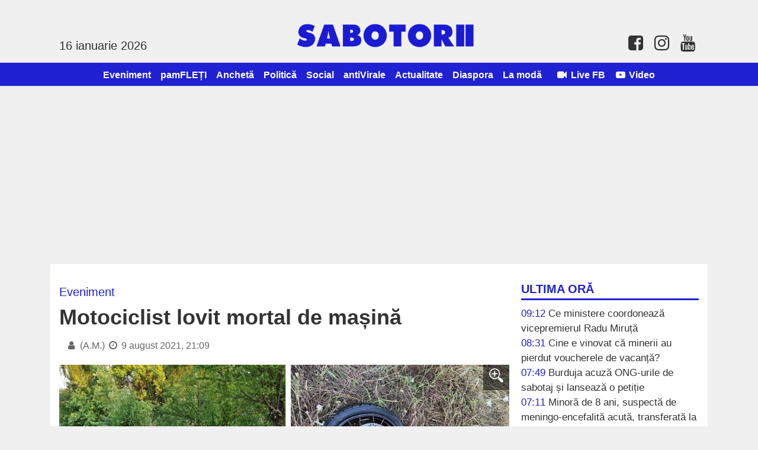

--- FILE ---
content_type: text/html; charset=UTF-8
request_url: https://www.sabotorii.ro/articol/motociclist-lovit-mortal-de-masina_4488.html
body_size: 6427
content:
<!DOCTYPE html>
<html itemscope itemtype="http://schema.org/WebPage">
<head>
	<title>Motociclist lovit mortal de mașină</title>
		
	<meta name="description" content="A fost accident luni după-amiaza în județul Gorj, o motocicletă intrând în coliziune cu o mașină.  Accidentul a avut loc la Sitești, pe un drum lateral, care merge spre Novaci.  Potrivit martorilor, motociclistul este polonez. Atât motocicleta, cât ș">
	<meta name="viewport" content="width=device-width, initial-scale=1">

	<meta property="og:title" content="Motociclist lovit mortal de mașină">
	<meta property="og:description" content="A fost accident luni după-amiaza &icirc;n județul Gorj, o motocicletă intr&acirc;nd &icirc;n coliziune cu o mașină.  Accidentul a avut loc la Sitești, pe un drum lateral, care merge spre Novaci.  Potrivit martorilor, motociclistul este polonez. At&acirc;t motocicleta, c&acirc;t ș">
	<meta property="og:image" content="https://s3.sabotorii.ro/ae7a144702dac0d5510c39af3a9a370227b0392e.jpg">
	<meta property="og:site_name" content="Sabotorii">
		<meta property="og:type" content="article">	

	<link rel="preload" as="image" href="https://s3.sabotorii.ro/ae7a144702dac0d5510c39af3a9a370227b0392e.jpg">	
	<meta property="og:url" content="https://www.sabotorii.ro/articol/motociclist-lovit-mortal-de-masina_4488.html">	
	<link rel="canonical" href="https://www.sabotorii.ro/articol/motociclist-lovit-mortal-de-masina_4488.html">

	
	<link rel="image_src" href="https://s3.sabotorii.ro/ae7a144702dac0d5510c39af3a9a370227b0392e.jpg">
	
	<link rel="apple-touch-icon" href="/favicon.png?v=1755642791">
	<link rel="shortcut icon" href="/favicon.png?v=1755642791">
	<link rel="alternate" type="application/rss+xml" title="RSS Feed Sabotorii" href="https://www.sabotorii.ro/feed.rss" />	
		
    <link rel="stylesheet" href="https://cdnjs.cloudflare.com/ajax/libs/font-awesome/4.7.0/css/font-awesome.min.css" integrity="sha512-SfTiTlX6kk+qitfevl/7LibUOeJWlt9rbyDn92a1DqWOw9vWG2MFoays0sgObmWazO5BQPiFucnnEAjpAB+/Sw==" crossorigin="anonymous" />
    
	<link rel="stylesheet" href="/style.css?v=1758523153" media="screen">
	
	<meta itemprop="name" content="Motociclist lovit mortal de mașină">
	<meta itemprop="description" content="A fost accident luni după-amiaza în județul Gorj, o motocicletă intrând în coliziune cu o mașină.  Accidentul a avut loc la Sitești, pe un drum lateral, care merge spre Novaci.  Potrivit martorilor, motociclistul este polonez. Atât motocicleta, cât ș">
	<meta property="fb:app_id" content="2117336548580840">
	<meta property="fb:admins" content="100012777941683"/>
	<meta property="fb:admins" content="100000374964331"/>
	
	<!-- Global site tag (gtag.js) - Google Analytics --><script async src="https://www.googletagmanager.com/gtag/js?id=G-KMWMW9WYXS"></script><script>  window.dataLayer = window.dataLayer || [];  function gtag(){dataLayer.push(arguments);}  gtag('js', new Date());  gtag('config', 'G-KMWMW9WYXS');</script><script async src="https://pagead2.googlesyndication.com/pagead/js/adsbygoogle.js?client=ca-pub-4399412341809024"      crossorigin="anonymous"></script>	
	
</head>
<body>


<header id="header">				

	<div id="logo">
		<h1>
			<a id="hamburger" onclick="$('#nav').toggle('slow')"><i class='fa fa-bars'></i></a>
			<a href="/"><img src='/img/logo.png?v=1755642791'></a> 
			<span class="today"><br>16 ianuarie 2026</span>
			<span class="contact"><a href='https://www.facebook.com/sabotorii/'><i class='fa fa-facebook-square fa-lg fa-fw'></i></a> <a href=''><i class='fa fa-instagram fa-lg fa-fw'></i></a> <a href='https://www.youtube.com/channel/UCk8-YJk1y2dbhJUt1fugeQw'><i class='fa fa-youtube fa-lg fa-fw'></i></a></span>
		</h1>
	</div>	
	
			
	
	<nav id="nav">
		<ul>		
			<li><a href="/articole/eveniment">Eveniment</a></li>
				<li><a href="/articole/pamfleti">pamFLEȚI</a></li>
				<li><a href="/articole/ancheta">Anchetă</a></li>
				<li><a href="/articole/politica">Politică</a></li>
				<li><a href="/articole/social">Social</a></li>
				<li><a href="/articole/antivirale">antiVirale</a></li>
				<li><a href="/articole/actualitate">Actualitate</a></li>
				<li><a href="/articole/diaspora">Diaspora</a></li>
				<li><a href="/articole/la-moda">La modă</a></li>
				            <li style="color: white;"> &nbsp; <a href="/live"><i class='fa fa-video-camera fa-fw'></i> Live FB</a></li>
            <li><a href="/video"><i class='fa fa-youtube-play fa-fw'></i> Video</a></li>
		</ul>	
	</nav>	
	
</header>

<div id="container">    
	
	<aside id="right">	
		
		<!--
		<section id="search">
			<script>
			  (function() {
			    var cx = '007995235668406276062:lkobfsxjfhy';
			    var gcse = document.createElement('script');
			    gcse.type = 'text/javascript';
			    gcse.async = true;
			    gcse.src = 'https://cse.google.com/cse.js?cx=' + cx;
			    var s = document.getElementsByTagName('script')[0];
			    s.parentNode.insertBefore(gcse, s);
			  })();
			</script>
			<gcse:search></gcse:search>			
		</section>
			-->
	
						
		
		<section id="latest">
			<h2 style="margin-top: 0;">Ultima oră</h2>		
			<ul>			
							

				<li><span class="caption">09:12</span> <a href="https://www.sabotorii.ro/articol/ce-ministere-coordoneaza-vicepremierul-radu-miruta_33486.html">Ce ministere coordonează vicepremierul Radu Miruță</a></li>
				
								

				<li><span class="caption">08:31</span> <a href="https://www.sabotorii.ro/articol/cine-e-vinovat-ca-minerii-au-pierdut-voucherele-de_33481.html">Cine e vinovat că minerii au pierdut voucherele de vacanță? </a></li>
				
								

				<li><span class="caption">07:49</span> <a href="https://www.sabotorii.ro/articol/burduja-acuza-ongurile-de-sabotaj-si-lanseaza-o-pe_33485.html">Burduja acuză ONG-urile de sabotaj și lansează o petiție</a></li>
				
								

				<li><span class="caption">07:11</span> <a href="https://www.sabotorii.ro/articol/minora-de-8-ani-suspecta-de-meningoencefalita-acut_33484.html">Minoră de 8 ani, suspectă de meningo-encefalită acută, transferată la București</a></li>
				
								

				<li><span class="caption">06:30</span> <a href="https://www.sabotorii.ro/articol/zeci-de-miliarde-de-euro-din-taxa-pe-carbon_33477.html">Zeci de miliarde de euro din taxa pe carbon</a></li>
				
								

				<li><span class="caption">22:03</span> <a href="https://www.sabotorii.ro/articol/gorjenii-tot-mai-curiosi-la-ce-ora-sau-nascut-_33482.html">Gorjenii tot mai curioși la ce oră s-au născut </a></li>
				
								

				<li><span class="caption">21:30</span> <a href="https://www.sabotorii.ro/articol/cotojman-sa-sucit-acum-sustine-ca-guvernul-romanie_33480.html">Cotojman s-a "sucit". Acum susține că Guvernul României este în "eroare"</a></li>
				
								

				<li><span class="caption">20:50</span> <a href="https://www.sabotorii.ro/articol/considera-ca-prelungirea-vietii-ceo-a-fost-buna_33479.html">Consideră că prelungirea vieții CEO a fost bună</a></li>
				
								

				<li><span class="caption">20:02</span> <a href="https://www.sabotorii.ro/articol/au-ajuns-la-concluzia-ca-este-mai-bine-sa-ramana-l_33478.html">Au ajuns la concluzia că este mai bine să rămână la Guvernare! Ce spune Bîrcă </a></li>
				
								

				<li><span class="caption">19:08</span> <a href="https://www.sabotorii.ro/articol/incendiu-la-o-firma-din-targu-jiu_33483.html">Incendiu la o firmă din Târgu Jiu</a></li>
				
								
			</ul>	
		</section>		
								
				
		<section class="video">
			<h2>Live FB</h2>
			<iframe src="https://www.facebook.com/plugins/video.php?height=314&href=https%3A%2F%2Fwww.facebook.com%2Fsunclick.ro%2Fvideos%2F990300376023589%2F&show_text=false&width=560&t=0" width="560" height="314" style="border:none;overflow:hidden" scrolling="no" frameborder="0" allowfullscreen="true" allow="autoplay; clipboard-write; encrypted-media; picture-in-picture; web-share" allowFullScreen="true"></iframe><br><a href='/live'>Premierea absolvenților din învățământul liceal 2024</a><br><br><iframe width="1236" height="695" src="https://www.youtube.com/embed/E3X3DB_ej5A" title="Live" frameborder="0" allow="accelerometer; autoplay; clipboard-write; encrypted-media; gyroscope; picture-in-picture; web-share" referrerpolicy="strict-origin-when-cross-origin" allowfullscreen></iframe><br><a href='/live'>Rhabon Fest - Ambuscada</a><br><br><iframe width="1236" height="695" src="https://www.youtube.com/embed/OKPVCUBQu6s" title="Live" frameborder="0" allow="accelerometer; autoplay; clipboard-write; encrypted-media; gyroscope; picture-in-picture; web-share" referrerpolicy="strict-origin-when-cross-origin" allowfullscreen></iframe><br><a href='/live'>Rhabon Fest - Spectacol de lumini cu drone</a><br><br>			
		</section>			
		
			

		
		<section class="video">
			<h2>Video</h2>
			<iframe width="560" height="315" src="https://www.youtube.com/embed/FKlNfM4Sf0M" title="YouTube video player" frameborder="0" allow="accelerometer; autoplay; clipboard-write; encrypted-media; gyroscope; picture-in-picture" allowfullscreen></iframe><br><a href='/video'>Sabotorii vs Bankwatch</a><br><br><iframe width="560" height="315" src="https://www.youtube.com/embed/iZjjWVw568E" frameborder="0" allow="accelerometer; autoplay; clipboard-write; encrypted-media; gyroscope; picture-in-picture" allowfullscreen></iframe><br><a href='/video'>Trăim în țara lor, stăpâna țării noastre</a><br><br><iframe width="560" height="315" src="https://www.youtube.com/embed/09bGofRKvNg" frameborder="0" allow="accelerometer; autoplay; clipboard-write; encrypted-media; gyroscope; picture-in-picture" allowfullscreen></iframe><br><a href='/video'>Când puterea are dreptate, dreptatea nu are putere</a><br><br>			
		</section>		
		
		
		<!--				
		<a href="/arhiva"><h2>Arhiva &raquo;</h2></a>
		-->			
		
		<section id="contact">	
			<h2 style="margin-top: 0;">Contact</h2>						
			<strong>E-mail:</strong> <a href="/cdn-cgi/l/email-protection#522037363331263b332133303d263d203b3b12353f333b3e7c313d3f"><span class="__cf_email__" data-cfemail="e29087868381968b839183808d968d908b8ba2858f838b8ecc818d8f">[email&#160;protected]</span></a>
		</section>	

		<section id="fb_box"><br>
			<div class="fb-page" data-href="https://www.facebook.com/sabotorii" data-small-header="false" data-adapt-container-width="true" data-hide-cover="false" data-show-facepile="true"><div class="fb-xfbml-parse-ignore"><blockquote cite="https://www.facebook.com/sabotorii"><a href="https://www.facebook.com/sabotorii">Sabotorii</a></blockquote></div></div>
		</section>														
					
		
		<section id="rss">
			<h2>RSS Feed <a href='/feed.rss'><img src='/img/feed-icon.png' height='20'></a></h2>
		</section>				
		
			
	</aside>
<section id="content" style="">

	<div id="blueimp-gallery" class="blueimp-gallery blueimp-gallery-controls">
	    <div class="slides"></div>
	    <h3 class="title"></h3>
	    <a class="prev">‹</a>
	    <a class="next">›</a>
	    <a class="close">×</a>
	    <a class="play-pause"></a>
	    <ol class="indicator"></ol>
	</div>


	<header id="lead" class="mainArticle">

		<h3 class="supratitlu">Eveniment</h3>
		<h1>Motociclist lovit mortal de mașină</h1>
		<time datetime="2021-08-09T21:09:00">
			<i class='fa fa-user fa-fw'></i> (A.M.) <i class='fa fa-clock-o fa-fw'></i> 9 august 2021, 21:09			
			<div style="position: relative; top: 5px; left: 10px; margin-bottom: 10px;" class="fb-share-button" data-href="" data-type="button_count" data-size="large"></div>		
		</time>		
		
					<a href="https://s3.sabotorii.ro/ae7a144702dac0d5510c39af3a9a370227b0392e.jpg" data-gallery><div style="background-image: url('https://s3.sabotorii.ro/ae7a144702dac0d5510c39af3a9a370227b0392e.jpg');" class="image"><div class="zoom"><img src="/img/zoom_in.png" alt=""></div></div></a>			
			</header>

		
	<div id="zonaArticol">
	<div id="corpArticol">
		
				
				
		
		<p>A fost accident luni după-amiaza în județul Gorj, o motocicletă intrând în coliziune cu o mașină.</p>
<p>Accidentul a avut loc la Sitești, pe un drum lateral, care merge spre Novaci.</p>
<p>Potrivit martorilor, motociclistul este polonez. Atât motocicleta, cât și mașina au fost serios avariate. Din păcate, bărbatul de pe motocicletă a murit.</p>
<p><strong>actualizare: </strong>Potrivit IPJ Gorj, un bărbat de 50 de ani se deplasa cu un autoturism din directia Bumbești Pițic spre Novaci, a pătruns pe contrasens si a intrat un coliziune frontală cu o motocicletă condusă de un cetățean polonez de 49 de ani, care se deplasa din sens opus.</p>
<p>Din păcate, in urma impactului, motociclistul a decedat.</p>
<p>Conducatorul autoturismului a fost testat cu aparatul etilotest, rezultatul fiind de 0,63 mg/l alcool pur în aerul expirat. </p>
<p>In cauză s-a întocmit dosar penal sub aspectul săvârșirii infracțiunilor de ucidere din culpă si conducerea unui autoturism pe drumurile publice de catre o persoana care se afla sub influența alcoolului.</p></p>					
	</div>
	
			
			
		
	
	<p class='caption'>Vizualizări: 7,325</p>
	
	<p style="padding-top: 10px;">
	<a class="custom_share_button share_button" style="font-family: Helvetica, Arial, sans-serif !important;" href="https://www.sabotorii.ro/articol/motociclist-lovit-mortal-de-masina_4488.html" onclick="navigator.share({title: document.title, url:this.href}); return false;"><svg xmlns="http://www.w3.org/2000/svg" width="24" height="24" fill="currentColor" class="bi bi-send-fill" viewBox="0 0 20 20" style=" height: 24px; position: relative;top: 8px;"><path d="M15.964.686a.5.5 0 0 0-.65-.65L.767 5.855H.766l-.452.18a.5.5 0 0 0-.082.887l.41.26.001.002 4.995 3.178 3.178 4.995.002.002.26.41a.5.5 0 0 0 .886-.083l6-15Zm-1.833 1.89L6.637 10.07l-.215-.338a.5.5 0 0 0-.154-.154l-.338-.215 7.494-7.494 1.178-.471-.47 1.178Z"/></svg> Distribuie</a>											
	<a class="custom_share_button facebook_button" style="font-family: Helvetica, Arial, sans-serif !important;" href="https://www.facebook.com/sharer/sharer.php?app_id=292144785241710&u=https://www.sabotorii.ro/articol/motociclist-lovit-mortal-de-masina_4488.html&display=popup&ref=plugin&src=share_button" onclick="return !window.open(this.href, 'Facebook', 'width=640,height=580')"><svg class="bi" fill="currentColor" viewBox="0 0 24 24" xmlns="http://www.w3.org/2000/svg" style=" height: 24px; position: relative;top: 5px;"><path d="M19,4V7H17A1,1 0 0,0 16,8V10H19V13H16V20H13V13H11V10H13V7.5C13,5.56 14.57,4 16.5,4M20,2H4A2,2 0 0,0 2,4V20A2,2 0 0,0 4,22H20A2,2 0 0,0 22,20V4C22,2.89 21.1,2 20,2Z" /></svg> Distribuie</a>
	</p>
		
		
	<div class="fb-comments" data-href="https://www.sabotorii.ro/articol/motociclist-lovit-mortal-de-masina_4488.html" data-numposts="10"></div>
    
    			

	<h3 class="sectiuneTitlu"><span>Alte articole din Eveniment:</span></h3>	
	<div class="investigatii">
				
				
		<article class="article-medium">
			<a href="https://www.sabotorii.ro/articol/patru-ani-de-inchisoare-ca-nu-a-suflat-in-etilotes_4472.html" title="Patru ani de închisoare că nu a suflat în etilotest">
				<div class="image" style="background-image: url('https://s3.sabotorii.ro/4e44422946ba734f83fb8d6f1d4a6003f2d29371.jpg');"></div>				<h2>Patru ani de închisoare că nu a suflat în etilotest</h2>
			</a>
		</article>
		
				
				
		<article class="article-medium">
			<a href="https://www.sabotorii.ro/articol/au-baut-serios-inainte-de-a-se-urca-la-volan_4470.html" title="Au băut serios înainte de a se urca la volan">
				<div class="image" style="background-image: url('https://s3.sabotorii.ro/cc14a8699092baa1304cdd7f06eb2a7018cfcc63.jpg');"></div>				<h2>Au băut serios înainte de a se urca la volan</h2>
			</a>
		</article>
		
				
				
		<article class="article-medium">
			<a href="https://www.sabotorii.ro/articol/batut-in-curtea-rudelor-sale_4468.html" title="Bătut în curtea rudelor sale">
				<div class="image" style="background-image: url('https://s3.sabotorii.ro/b0cbfd9dd0a175ccacfd6b9d4271014182ebdc79.jpg');"></div>				<h2>Bătut în curtea rudelor sale</h2>
			</a>
		</article>
		
			
	</div>
	
	<h3 class="sectiuneTitlu"><span>Citește și:</span></h3>	
	<div class="investigatii">
				
				
		<article class="article-medium">
			<a href="https://www.sabotorii.ro/articol/cand-se-intalnesc-sindicatele-cu-premierul-ciolacu_24503.html" title="Când se întâlnesc sindicatele cu premierul Ciolacu ">
				<div class="image" style="background-image: url('https://s3.sabotorii.ro/d425b2687514043ba4f6a71b38546ff6ef16fa72.jpg');"></div>				<h2>Când se întâlnesc sindicatele cu premierul Ciolacu </h2>
			</a>
		</article>
		
				
				
		<article class="article-medium">
			<a href="https://www.sabotorii.ro/articol/fara-precedent-stapanul-unui-cal-care-a-agresat-o-_1642.html" title="Fără precedent! Stăpânul unui cal care a agresat o iapă, bun de plată">
				<div class="image" style="background-image: url('https://s3.sabotorii.ro/788429bc8d23992ea54b61352f2ebda1b0736e37.jpg');"></div>				<h2>Fără precedent! Stăpânul unui cal care a agresat o iapă, bun de plată</h2>
			</a>
		</article>
		
				
				
		<article class="article-medium">
			<a href="https://www.sabotorii.ro/articol/doctor-gorjean-nemultumit-de-pensia-pe-care-o-prim_32119.html" title="Doctor gorjean, nemulțumit de pensia pe care o primește ">
				<div class="image" style="background-image: url('https://s3.sabotorii.ro/1ff27c3e89e11b29e5cfb7e82a42c023aea8ddda.jpg');"></div>				<h2>Doctor gorjean, nemulțumit de pensia pe care o primește </h2>
			</a>
		</article>
		
			
	</div>
	
		
	

</section>

<div style="clear: both;"></div>
</div><footer id="footer">
	<p>&copy; 2026 Sabotorii; toate drepturile rezervate. Textele şi fotografiile sunt proprietatea titularilor de copyright şi nu pot fi reproduse fără acordul scris al acestora. Un produs <a href="https://www.dinamicsoft.ro">Dinamic Soft</a><br><a href='/confidentialitate'>Politica de confidențialitate</a></p>
</footer>

<script data-cfasync="false" src="/cdn-cgi/scripts/5c5dd728/cloudflare-static/email-decode.min.js"></script><script src="//ajax.googleapis.com/ajax/libs/jquery/1.11.1/jquery.min.js"></script>
<script src="/js/jquery.blueimp-gallery.min.js"></script>

<div id="fb-root"></div>
<script>(function(d, s, id) {
  var js, fjs = d.getElementsByTagName(s)[0];
  if (d.getElementById(id)) return;
  js = d.createElement(s); js.id = id;
  js.src = "//connect.facebook.net/ro_RO/all.js#xfbml=1&appId=2117336548580840";
  fjs.parentNode.insertBefore(js, fjs);
}(document, 'script', 'facebook-jssdk'));</script>

<script defer src="https://static.cloudflareinsights.com/beacon.min.js/vcd15cbe7772f49c399c6a5babf22c1241717689176015" integrity="sha512-ZpsOmlRQV6y907TI0dKBHq9Md29nnaEIPlkf84rnaERnq6zvWvPUqr2ft8M1aS28oN72PdrCzSjY4U6VaAw1EQ==" data-cf-beacon='{"version":"2024.11.0","token":"ee235fea8928487883d97cd8f0445a97","r":1,"server_timing":{"name":{"cfCacheStatus":true,"cfEdge":true,"cfExtPri":true,"cfL4":true,"cfOrigin":true,"cfSpeedBrain":true},"location_startswith":null}}' crossorigin="anonymous"></script>
</body>
</html>

--- FILE ---
content_type: text/html; charset=utf-8
request_url: https://www.google.com/recaptcha/api2/aframe
body_size: 268
content:
<!DOCTYPE HTML><html><head><meta http-equiv="content-type" content="text/html; charset=UTF-8"></head><body><script nonce="0y9WRJ2_Qfc5autXDIuShw">/** Anti-fraud and anti-abuse applications only. See google.com/recaptcha */ try{var clients={'sodar':'https://pagead2.googlesyndication.com/pagead/sodar?'};window.addEventListener("message",function(a){try{if(a.source===window.parent){var b=JSON.parse(a.data);var c=clients[b['id']];if(c){var d=document.createElement('img');d.src=c+b['params']+'&rc='+(localStorage.getItem("rc::a")?sessionStorage.getItem("rc::b"):"");window.document.body.appendChild(d);sessionStorage.setItem("rc::e",parseInt(sessionStorage.getItem("rc::e")||0)+1);localStorage.setItem("rc::h",'1768548407940');}}}catch(b){}});window.parent.postMessage("_grecaptcha_ready", "*");}catch(b){}</script></body></html>